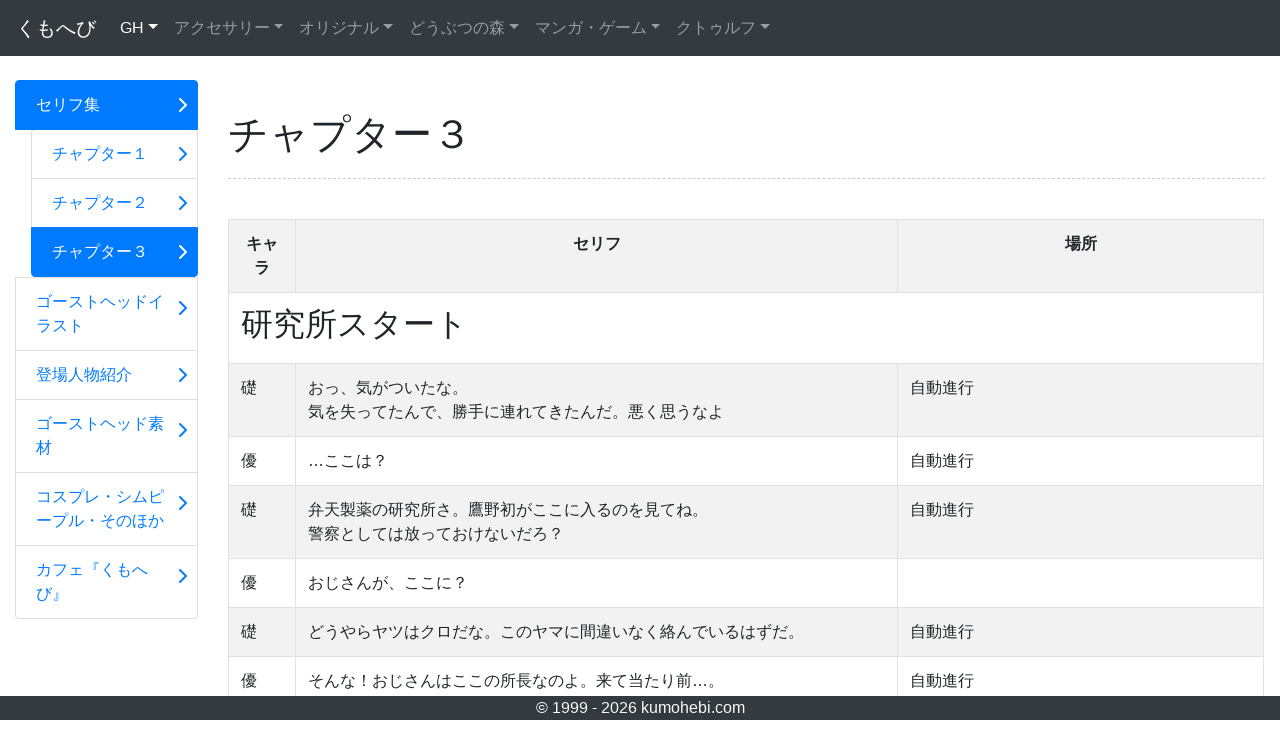

--- FILE ---
content_type: text/html; charset=UTF-8
request_url: https://kumohebi.com/gh/serifu/serifu3.html
body_size: 8563
content:
<!DOCTYPE html>
<html lang="ja">
	<head>
<!-- Google tag (gtag.js) -->
<script async src="https://www.googletagmanager.com/gtag/js?id=G-5DWJFQ3WTN"></script>
<script>
  window.dataLayer = window.dataLayer || [];
  function gtag(){dataLayer.push(arguments);}
  gtag('js', new Date());

  gtag('config', 'G-5DWJFQ3WTN');
</script>
<!-- Google tag (gtag.js) -->
<script async src="https://www.googletagmanager.com/gtag/js?id=G-M3L2SXDRKW"></script>
<script>
  window.dataLayer = window.dataLayer || [];
  function gtag(){dataLayer.push(arguments);}
  gtag('js', new Date());

  gtag('config', 'G-M3L2SXDRKW');
</script>

<!-- Global site tag (gtag.js) - Google Analytics -->
<script async src="https://www.googletagmanager.com/gtag/js?id=UA-20277789-1"></script>
<script>
  window.dataLayer = window.dataLayer || [];
  function gtag(){dataLayer.push(arguments);}
  gtag('js', new Date());

  gtag('config', 'UA-20277789-1');
</script>

<script async src="https://pagead2.googlesyndication.com/pagead/js/adsbygoogle.js?client=ca-pub-3023863243710373" crossorigin="anonymous"></script>
		<meta charset="utf-8">
		<meta http-equiv="X-UA-Compatible" content="IE=edge">
		<meta name="viewport" content="width=device-width, initial-scale=1">
                <meta name="description" content="PSゲーム「クロックタワーゴーストヘッド」のファンサイト「くもへび」。他にもハンドメイドアクセサリーやアニメ・漫画・オリジナルなども多数。" />
		<title>チャプター３ | くもへび</title>

                <base href="https://kumohebi.com/" />

		<!--[if lt IE 9]>
			<script src="https://oss.maxcdn.com/html5shiv/3.7.2/html5shiv.min.js"></script>
			<script src="https://oss.maxcdn.com/respond/1.4.2/respond.min.js"></script>
		<![endif]-->
		<link href="css/style.css" rel="stylesheet">
		<link href="css/bootstrap.min.css" rel="stylesheet">

                <script src="js/jquery-3.4.1.min.js"></script>
<script src="https://code.jquery.com/jquery-3.6.0.min.js"></script>
<script src="https://code.jquery.com/ui/1.12.1/jquery-ui.js"></script>
                <script src="js/bootstrap.min.js"></script>
<!--<script src="https://kit.fontawesome.com/e2dfb795a0.js" crossorigin="anonymous"></script>-->
<link rel="stylesheet" href="https://cdnjs.cloudflare.com/ajax/libs/font-awesome/6.4.0/css/all.min.css" integrity="sha512-iecdLmaskl7CVkqkXNQ/ZH/XLlvWZOJyj7Yy7tcenmpD1ypASozpmT/E0iPtmFIB46ZmdtAc9eNBvH0H/ZpiBw==" crossorigin="anonymous" referrerpolicy="no-referrer" />
<script src="js/script.js"></script>
</head>
  <body>

    <!-- nav start -->
<div id="navarea">
  <nav class="navbar navbar-expand-sm navbar-dark bg-dark fixed-top">
	<a class="navbar-brand" href="index.html">くもへび</a>
	<button type="button" class="navbar-toggler" data-toggle="collapse" data-target="#Navber" aria-controls="Navber" aria-ecpanded="false" aria-label="ナビエーションの切り替え">
	  <span class="navbar-toggler-icon"></span>
    </button>
	  
	<div class="collapse navbar-collapse" id="Navber">
        <!--<div class="navbar-nav">-->
	  <ul class="navbar-nav mr-auto">
<li class="nav-item dropdown"><a class="nav-link active dropdown-toggle" id="navbarDropdown" role="button" aria-haspopup="true" aria-expanded="false" href="gh/">GH</a><div class="dropdown-menu " aria-labelledby="navbarDropdown"><a class="dropdown-item" href="gh/serifu/">セリフ集</a>
<a class="dropdown-item" href="gh/illust/">ゴーストヘッドイラスト</a>
<a class="dropdown-item" href="gh/chara.html">登場人物紹介</a>
<a class="dropdown-item" href="gh/sozai/">ゴーストヘッド素材</a>
<a class="dropdown-item" href="gh/sonota/">コスプレ・シムピープル・そのほか</a>
<a class="dropdown-item" href="gh/cafe.html">カフェ『くもへび』</a>
</div></li>
<li class="nav-item dropdown"><a class="nav-link dropdown-toggle" id="navbarDropdown" role="button" aria-haspopup="true" aria-expanded="false" href="accessory/">アクセサリー</a><div class="dropdown-menu " aria-labelledby="navbarDropdown"><a class="dropdown-item" href="accessory/ct/">クロックタワー</a>
<a class="dropdown-item" href="accessory/aot/">進撃の巨人</a>
<a class="dropdown-item" href="accessory/jyojyo/">ジョジョの奇妙な冒険</a>
<a class="dropdown-item" href="accessory/osomatsu/">おそ松さん</a>
<a class="dropdown-item" href="accessory/sh/">Sound Horizon（サンホラ）</a>
<a class="dropdown-item" href="accessory/dangan/">ダンガンロンパ</a>
<a class="dropdown-item" href="accessory/original/">オリジナル</a>
<a class="dropdown-item" href="accessory/touken/">刀剣乱舞</a>
<a class="dropdown-item" href="accessory/other/">その他</a>
<a class="dropdown-item" href="accessory/ordermaid/">オーダーメイド</a>
<a class="dropdown-item" href="accessory/contact/">お問い合わせ</a>
</div></li>
<li class="nav-item dropdown"><a class="nav-link dropdown-toggle" id="navbarDropdown" role="button" aria-haspopup="true" aria-expanded="false" href="original/">オリジナル</a><div class="dropdown-menu " aria-labelledby="navbarDropdown"><a class="dropdown-item" href="original/work/">作品・ネタ</a>
<a class="dropdown-item" href="original/illust/">イラスト</a>
</div></li>
<li class="nav-item dropdown"><a class="nav-link dropdown-toggle" id="navbarDropdown" role="button" aria-haspopup="true" aria-expanded="false" href="mori/">どうぶつの森</a><div class="dropdown-menu " aria-labelledby="navbarDropdown"><a class="dropdown-item" href="mori/about.html">歴代ぶつ森と自分の村・島</a>
<a class="dropdown-item" href="mori/face_flow.html">顔フローチャート</a>
<a class="dropdown-item" href="mori/data.html">各種データ・攻略</a>
<a class="dropdown-item" href="mori/irust.html">イラスト</a>
<a class="dropdown-item" href="mori/card.html">ぶつ森e+カードデータ</a>
<a class="dropdown-item" href="mori/amibo.html">ぶつ森amiboカードデータ</a>
</div></li>
<li class="nav-item dropdown"><a class="nav-link dropdown-toggle" id="navbarDropdown" role="button" aria-haspopup="true" aria-expanded="false" href="mg/">マンガ・ゲーム</a><div class="dropdown-menu " aria-labelledby="navbarDropdown"><a class="dropdown-item" href="mg/tenkona.html">天使な小生意気</a>
<a class="dropdown-item" href="mg/irust/">イラスト</a>
</div></li>
<li class="nav-item dropdown"><a class="nav-link last dropdown-toggle" id="navbarDropdown" role="button" aria-haspopup="true" aria-expanded="false" href="coc/">クトゥルフ</a><div class="dropdown-menu " aria-labelledby="navbarDropdown"><a class="dropdown-item" href="coc/dice.html">ダイスロール</a>
<a class="dropdown-item" href="coc/myopic/">探索者たち</a>
<a class="dropdown-item" href="coc/illust/">イラスト</a>
<a class="dropdown-item" href="coc/scenario/">シナリオ</a>
</div></li>

</ul>
<!--<ul class="navbar-nav mr-auto">
<div class="dropdown-menu " aria-labelledby="navbarDropdown"></div>
<div class="dropdown-menu " aria-labelledby="navbarDropdown"></div>
<div class="dropdown-menu  class="last active"" aria-labelledby="navbarDropdown"></div>

</ul>-->
	</div>
        <!--</div>-->
  </nav>
</div>
<!-- nav end -->

<!-- main start -->

<div id="carouselExampleIndicators" class="carousel slide" data-ride="carousel" style="padding-top:5rem;padding-bottom:5rem;">

  <div class="container-fluid">
    <div class="row">
      <div class="col-md-2 col-sm-12">
        <!-- right -->
        <div class="sidebar_fixed">
<ul class="list-group "><a href="gh/serifu/" class="list-group-item active"><li>セリフ集</li></a><ul class="list-group "><a href="gh/serifu/serifu1.html" class="list-group-item "><li>チャプター１</li></a>
<a href="gh/serifu/serifu2.html" class="list-group-item "><li>チャプター２</li></a>
<a href="gh/serifu/serifu3.html" class="list-group-item last active"><li>チャプター３</li></a>
</ul>
<a href="gh/illust/" class="list-group-item "><li>ゴーストヘッドイラスト</li></a>
<a href="gh/chara.html" class="list-group-item "><li>登場人物紹介</li></a>
<a href="gh/sozai/" class="list-group-item "><li>ゴーストヘッド素材</li></a>
<a href="gh/sonota/" class="list-group-item "><li>コスプレ・シムピープル・そのほか</li></a>
<a href="gh/cafe.html" class="list-group-item last"><li>カフェ『くもへび』</li></a>
</ul>
        </div>

      </div>
      <div class="col-md-10 col-sm-12">
        <!-- left -->

        <div class="row">
          <div class="col-md-12">
            <h1 class="title">チャプター３</h1>


<div class="row">

</div>
            <table class="table table-striped table-bordered">
  <tr class="text-center"><th>キャラ</th><th>セリフ</th><th>場所</th></tr>

  <tr><td colspan="3"><h2>研究所スタート</h2></td></tr>
  <tr><td>礎</td><td>おっ、気がついたな。<br>
気を失ってたんで、勝手に連れてきたんだ。悪く思うなよ</td><td>自動進行</td></tr>
  <tr><td>優</td><td>…ここは？</td><td>自動進行</td></tr>
  <tr><td>礎</td><td>弁天製薬の研究所さ。鷹野初がここに入るのを見てね。<br>
警察としては放っておけないだろ？</td><td>自動進行</td></tr>
  <tr><td>優</td><td>おじさんが、ここに？</td><td></td></tr>
  <tr><td>礎</td><td>どうやらヤツはクロだな。このヤマに間違いなく絡んでいるはずだ。</td><td>自動進行</td></tr>
  <tr><td>優</td><td>そんな！おじさんはここの所長なのよ。来て当たり前…。</td><td>自動進行</td></tr>
  <tr><td>礎</td><td>とにかく…！キミはここにいるんだ。俺は様子を見てくる</td><td>自動進行</td></tr>

  <tr><td colspan="3"><h2>剛元と優の会話（チャプター２で剛元の誘いにYESと答えた場合）</h2></td></tr>
  <tr><td>剛元</td><td>おう、お嬢ちゃん！</td><td></td></tr>
  <tr><td>優</td><td>剛元さん！</td><td>自動進行</td></tr>
  <tr><td>剛元</td><td>オレっち、とんでもねぇモン見ちまったよ。<br>
おっきなナタ持った血まみれの男でよぉ。<br>
いきなり襲ってきやがって、ありゃ、ヤベエよ！</td><td>自動進行</td></tr>
  <tr><td>優</td><td>血まみれの男？</td><td>自動進行</td></tr>
  <tr><td>剛元</td><td>おおよ！とにかく、お嬢ちゃんも気をつけな。</td><td>自動進行</td></tr>

  <tr><td colspan="3"><h2>優のセリフ</h2></td></tr>
  <tr><td>優</td><td>どこのカギかしら？</td><td></td></tr>
  <tr><td></td><td>何の機械かしら？</td><td></td></tr>
  <tr><td></td><td>何もないみたいね…。</td><td></td></tr>
  <tr><td></td><td>閉じ込められてる…？</td><td></td></tr>
  <tr><td></td><td>何か…いるのかしら？</td><td></td></tr>
  <tr><td></td><td>なんか臭う…。</td><td></td></tr>
  <tr><td></td><td>これ…内蔵…？</td><td></td></tr>
  <tr><td></td><td>使い方…わかんない…。</td><td></td></tr>
  <tr><td></td><td>うわ…。何か…見たことない生き物…。</td><td></td></tr>
  <tr><td></td><td>何を実験していたのかしら…。</td><td></td></tr>
  <tr><td></td><td>難しい本ばっかり。</td><td></td></tr>
  <tr><td></td><td>あれ…点かない。</td><td></td></tr>
  <tr><td></td><td>ご…剛元さん？</td><td>（チャプター２で剛元の誘いにＮＯと答えた場合）</td></tr>
  <tr><td></td><td>ご…剛元さん…。</td><td>（チャプター２で剛元の誘いにＮＯと答えた場合）</td></tr>

  <tr><td colspan="3"><h2>翔のセリフ</h2></td></tr>
  <tr><td>翔</td><td>使えるモンはなさそうだな。</td><td></td></tr>
  <tr><td></td><td>ん？まだ調べるのか？</td><td></td></tr>
  <tr><td></td><td>こいつはスゲエ。面白いモンがあったぜ。</td><td></td></tr>
  <tr><td></td><td>ちっ、２階はロックされてるのか。</td><td></td></tr>
  <tr><td></td><td>防犯装置か…。これが解除できりゃあな。</td><td></td></tr>

  <tr><td colspan="3"><h2>藤香との会話（優の場合）</h2></td></tr>
  <tr><td>優</td><td>あなた、誰なの？</td><td></td></tr>
  <tr><td>藤香</td><td>私は…藤香…。</td><td>自動進行</td></tr>
  <tr><td>優</td><td>…幽霊？</td><td>自動進行</td></tr>
  <tr><td>藤香</td><td>好都合ね…あなたから来てくれるなんて。</td><td>自動進行</td></tr>
  <tr><td>優</td><td>え？</td><td>自動進行</td></tr>
  <tr><td>藤香</td><td>さあ、逃げなさいよ。ゆっくり楽しませてもらうから…。</td><td>自動進行</td></tr>

  <tr><td colspan="3"><h2>藤香との会話（翔の場合→エンディングH）</h2></td></tr>
  <tr><td>翔</td><td>テメエ、何もんだ？</td><td></td></tr>
  <tr><td>藤香</td><td>私は…藤香…。</td><td>自動進行</td></tr>
  <tr><td>翔</td><td>そんなことは聞いてねえ。テメエの目的は何だって聞いてるんだ</td><td>自動進行</td></tr>
  <tr><td>藤香</td><td>好都合ね…あなたから来てくれるなんて。</td><td>自動進行</td></tr>
  <tr><td>翔</td><td>好都合…？そりゃ、こっちのセリフだぜ。</td><td>自動進行</td></tr>
  <tr><td>藤香</td><td>さようなら…呪われた娘…。</td><td>自動進行</td></tr>
  <tr><td>藤香</td><td>私の怨みは一生はらせない……</td><td>自動進行</td></tr>

  <tr><td colspan="3"><h2>婦長との会話（優の場合　チャプター２で自殺しようとしている婦長に優で話しかけている）</h2></td></tr>
  <tr><td>婦長</td><td>私も来てしまった…。</td><td></td></tr>
  <tr><td>優</td><td>婦長さん。</td><td>自動進行</td></tr>
  <tr><td>婦長</td><td>一時は死のうとも思ったけど…私も知りたくなったのよ、この事件の結末。</td><td>自動進行</td></tr>
  <tr><td>優</td><td>よかった…死なないで。</td><td>自動進行</td></tr>

  <tr><td colspan="3"><h2>婦長との会話（翔の場合　チャプター２で自殺しようとしている婦長に優で話しかけている）</h2></td></tr>
  <tr><td>婦長</td><td>私も来てしまった…。</td><td></td></tr>
  <tr><td>翔</td><td>テメエが来たところで何も変りゃしねえ。</td><td>自動進行</td></tr>
  <tr><td>婦長</td><td>そうね…。一時は死のうとも思ったけど…私も知りたくなったのよ、この事件の結末。</td><td>自動進行</td></tr>
  <tr><td>翔</td><td>結末なんてモノがありゃあいいんだがな。</td><td>自動進行</td></tr>
  <tr><td>婦長</td><td>あなたならこれを使えるでしょう、持って行くといいわ。</td><td>自動進行</td></tr>
  <tr><td>翔</td><td>礼は言わねえぜ。</td><td>自動進行</td></tr>

  <tr><td colspan="3"><h2>礎との会話（優の場合）</h2></td></tr>
  <tr><td>礎</td><td>ここはとんでもない所だな。黄色の血を流すバケモノにナタを振り回すヤツ…。<br>
キミもさっさと逃げた方がいい。</td><td></td></tr>
  <tr><td>優</td><td>でも…おじさんは…。</td><td>自動進行</td></tr>
  <tr><td>礎</td><td>鷹野初は見つかってないよ。でもね、普通の人間だったら、これじゃ死ぬぜ。</td><td>自動進行</td></tr>
  <tr><td>優</td><td>つまり…おじさんが…。</td><td>自動進行</td></tr>
  <tr><td>礎</td><td>生きていれば、クロってことさ</td><td>自動進行</td></tr>

  <tr><td colspan="3"><h2>礎との会話（翔の場合）</h2></td></tr>
  <tr><td>礎</td><td>ここはとんでもない所だな。黄色の血を流すバケモノにナタを振り回すヤツ…。<br>
キミもさっさと逃げた方がいい。</td><td></td></tr>
  <tr><td>翔</td><td>大きなお世話だよ。テメエに指図される覚えはねえよ。</td><td>自動進行</td></tr>
  <tr><td>礎</td><td>キミは…？</td><td>自動進行</td></tr>
  <tr><td>翔</td><td>テメエの方こそさっさと逃げな</td><td>自動進行</td></tr>

  <tr><td colspan="3"><h2>優のセリフ</h2></td></tr>
  <tr><td>優</td><td>青いカード？何に使うのかしら？</td><td></td></tr>
  <tr><td></td><td>この腕…生きてるみたい…。</td><td></td></tr>
  <tr><td></td><td>腐ってる…。</td><td></td></tr>
  <tr><td></td><td>うわ…ひどい。見てると気持ち悪くなる…。</td><td></td></tr>
  <tr><td></td><td>死体までほったらかし…。</td><td></td></tr>
  <tr><td></td><td>これ…動いてる？</td><td></td></tr>
  <tr><td></td><td>緑のカードだわ。大事なものかしら？</td><td></td></tr>
  <tr><td></td><td>黄色の液体が詰まってるわ…。</td><td></td></tr>
  <tr><td></td><td>赤いカード…？何に使うのかしら？</td><td></td></tr>
  <tr><td></td><td>…ぜんぜん解んないわよ、こんな機械。</td><td></td></tr>
  <tr><td></td><td>あれ…開きそうなのに…。</td><td></td></tr>
  <tr><td></td><td>すごい寒さね…。空調が壊れただけでこんなになっちゃうものかしら？</td><td></td></tr>
  <tr><td></td><td>壊れちゃってるみたい</td><td></td></tr>
  <tr><td></td><td>誰も入ってるはずないわよね。</td><td></td></tr>
  <tr><td></td><td>この機械何かしら？</td><td></td></tr>
  <tr><td></td><td>何か詰まってる…黄色い…。</td><td></td></tr>
  <tr><td></td><td>５９９…？</td><td></td></tr>
  <tr><td></td><td>才堂…才堂不志人…。<br>
研究所に才堂って名前の人がいるの？</td><td></td></tr>
  <tr><td></td><td>どんな研究してたのよ、ここ。</td><td></td></tr>

  <tr><td colspan="3"><h2>翔のセリフ</h2></td></tr>
  <tr><td>翔</td><td>ふん、小賢しい真似を。</td><td></td></tr>
  <tr><td></td><td>ん？まだ調べるのか？</td><td></td></tr>
  <tr><td></td><td>ちっ、引っかかってやがる。…何か細いモンが必要だな</td><td></td></tr>
  <tr><td></td><td>人体実験にしちゃ、たいした有り様だな。針金が飛び出してるぜ。</td><td></td></tr>
  <tr><td></td><td>針金…か。</td><td></td></tr>
  <tr><td></td><td>変ったカギだな…。</td><td></td></tr>
  <tr><td></td><td>さすがに男便所じゃ出来ねぇだろ…。</td><td></td></tr>
  <tr><td></td><td>ナイフか…役に立つとは思えんがな。</td><td></td></tr>
  <tr><td></td><td>他にめぼしいモンはないな。</td><td></td></tr>
  <tr><td></td><td>いいモンもってるじゃねえか…。って何だこりゃ、おもちゃじゃねえか。</td><td></td></tr>
  <tr><td></td><td>ちっ、使えねえヤツ。まあ、ゆっくり眠れよ。</td><td></td></tr>
  <tr><td></td><td>俺様は俺様じゃない…。</td><td></td></tr>
  <tr><td></td><td>ロープで縛りつけられてんのか。</td><td></td></tr>
  <tr><td></td><td>何かがかけてあったみてえだな。</td><td></td></tr>
  <tr><td></td><td>網膜パターンをチェックするなんざ随分とたいそうな部屋らしいな。</td><td></td></tr>
  <tr><td></td><td>くだらねえコトをマメに研究してやがる。</td><td></td></tr>

  <tr><td colspan="3"><h2>翔と才堂→エンディングF</h2></td></tr>
  <tr><td>翔</td><td>おい、テメエ！</td><td></td></tr>
  <tr><td>才堂</td><td>お前は…この世に生まれては…。</td><td>自動進行</td></tr>
  <tr><td>翔</td><td>テメエが才堂だな？</td><td>自動進行</td></tr>
  <tr><td>才堂</td><td>生まれては…ならん…娘…。</td><td>自動進行</td></tr>
  <tr><td>翔</td><td>答えたくねえなら、答えさせてやるよ！</td><td>自動進行</td></tr>
  <tr><td>才堂</td><td>全ての人間に死を…</td><td>自動進行</td></tr>

  <tr><td colspan="3"><h2>優と才堂</h2></td></tr>
  <tr><td>優</td><td>あの…。</td><td></td></tr>
  <tr><td>才堂</td><td>お前は…この世に生まれては…。<br>
生まれては…ならん…娘…。</td><td>自動進行</td></tr>

  <tr><td colspan="3"><h2>翔と崇→エンディングE</h2></td></tr>
  <tr><td>崇</td><td>誰だ！？</td><td></td></tr>
  <tr><td>翔</td><td>テメエ…ここにいたか。</td><td>自動進行</td></tr>
  <tr><td>崇</td><td>その声は…翔？</td><td>自動進行</td></tr>
  <tr><td>翔</td><td>テメエのせいだ…全てな。</td><td>自動進行</td></tr>
  <tr><td>崇</td><td>私の？馬鹿を言っちゃいけない。<br>
君が存在すること自体が間違っているんだ。呪われた人格がね。</td><td>自動進行</td></tr>
  <tr><td>翔</td><td>呪われた…か。俺様が呪われているだと？</td><td>自動進行</td></tr>
  <tr><td>崇</td><td>そうさ。君という人格は何の役にも立たない、無益な存在なのだよ。</td><td>自動進行</td></tr>
  <tr><td>崇</td><td>これでもう何もかも終わりだよ</td><td>自動進行</td></tr>

  <tr><td colspan="3"><h2>優と崇</h2></td></tr>
  <tr><td>崇</td><td>誰だ！？</td><td></td></tr>
  <tr><td>優</td><td>お父さん？</td><td>自動進行</td></tr>
  <tr><td>崇</td><td>優…どうしてこんなところに？</td><td>自動進行</td></tr>
  <tr><td>優</td><td>手錠？誰にこんなことを？</td><td>自動進行</td></tr>
  <tr><td>崇</td><td>ここは危ない。優、お前は先に所長室に行っていなさい。</td><td>自動進行</td></tr>
  <tr><td>優</td><td>お父さんは？</td><td>自動進行</td></tr>
  <tr><td>崇</td><td>私は後から行く。心配するな。</td><td>自動進行</td></tr>

  <tr><td colspan="3"><h2>所長室前</h2></td></tr>
  <tr><td>優</td><td>お父さん。</td><td></td></tr>
  <tr><td>崇</td><td>よし、優、早く中に。<br>
才堂…来たか。</td><td>自動進行</td></tr>
  <tr><td>優</td><td>え…才堂？</td><td>自動進行</td></tr>
  <tr><td>崇</td><td>優、お前は早く中に！</td><td>自動進行</td></tr>
  <tr><td>優</td><td>でもお父さん！</td><td>自動進行</td></tr>
  <tr><td>崇</td><td>お父さんは大丈夫。彼とはワケありでね…ちょっと話をするだけだ。</td><td>自動進行</td></tr>
  <tr><td>優</td><td>ワケあり…あいつは、誰なの？</td><td>自動進行</td></tr>

  <tr><td colspan="3"><h2>所長室</h2></td></tr>
  <tr><td>優</td><td>おじさん！外でお父さんが！</td><td></td></tr>
  <tr><td>初</td><td>優ちゃん…ようやく解ったよ。才堂家の呪いの秘密が。</td><td>自動進行</td></tr>
  <tr><td>優</td><td>才堂？</td><td>自動進行</td></tr>
  <tr><td>初</td><td>全部、御堂島が仕組んだことだった。</td><td>自動進行</td></tr>
  <tr><td>優</td><td>御堂島って…お父さん？</td><td>自動進行</td></tr>
  <tr><td>初</td><td>そうだ、君のお父さんが…。外にいるんだろう？</td><td>自動進行</td></tr>

  <tr><td colspan="3"><h2>翔と剛元</h2></td></tr>
  <tr><td>剛元</td><td>まったくよ、そうなってんだか。オレっちにゃさっぱりだぜ。</td><td></td></tr>
  <tr><td>翔</td><td>とっとと消えるんだな。</td><td>自動進行</td></tr>
  <tr><td>剛元</td><td>あり…お嬢ちゃん、声が？</td><td>自動進行</td></tr>
  <tr><td>翔</td><td>無駄死にするぜ、テメエみたいなヤツはな。</td><td>自動進行</td></tr>
  <tr><td>剛元</td><td>何だか解からんけど…ご忠告ありがたいね。</td><td>自動進行</td></tr>

  <tr><td colspan="3"><h2>優と剛元</h2></td></tr>
  <tr><td>剛元</td><td>まったくよ、そうなってんだか。オレっちにゃさっぱりだぜ。</td><td></td></tr>
  <tr><td>優</td><td>まだ取材してたんだ、剛元さん。</td><td>自動進行</td></tr>
  <tr><td>剛元</td><td>解ったのは才堂って天才科学者がいたことと<br>
そいつが今は行方不明になってるってことだけだぁ</td><td>自動進行</td></tr>
  <tr><td>優</td><td>才堂…また才堂。</td><td>自動進行</td></tr>
  <tr><td>剛元</td><td>そろそろオレっちは退散するぜ。お嬢ちゃんも一緒に行くかい？</td><td>自動進行</td></tr>

  <tr><td colspan="3"><h2>（YESと答える→エンディングC）</h2></td></tr>
  <tr><td>剛元</td><td>よし！こんな所はさっさと出ようぜ！</td><td>自動進行</td></tr>
  <tr><td>優</td><td>うん。</td><td>自動進行</td></tr>
  <tr><td>優</td><td>これで…良かったのかな。</td><td>自動進行</td></tr>
  <tr><td>剛元</td><td>オレ達にゃ手に負えねえからよ</td><td>自動進行</td></tr>

  <tr><td colspan="3"><h2>（NOと答える）</h2></td></tr>
  <tr><td>剛元</td><td>そっか…。お嬢ちゃんも元気でな！</td><td>自動進行</td></tr>
  <tr><td>優</td><td>剛元さんもね。</td><td>自動進行</td></tr>

  <tr><td colspan="3"><h2>優と藤香（ミコシサマ所持→エンディングD）</h2></td></tr>
  <tr><td>藤香</td><td>憎らしい…憎らしい娘。お前が私の人生を狂わせたのよ…。<br>
お前の呪いが私に降りかかった…。許せない…。<br>
死になさい…呪われた娘…。</td><td></td></tr>
  <tr><td>藤香</td><td>バカな娘</td><td>自動進行</td></tr>

  <tr><td colspan="3"><h2>優と藤香（ミコシサマ不所持）</h2></td></tr>
  <tr><td>藤香</td><td>憎らしい…憎らしい娘。お前が私の人生を狂わせたのよ…。<br>
お前の呪いが私に降りかかった…。許せない…。<br>
死になさい…呪われた娘…。</td><td></td></tr>
  <tr><td>翔</td><td>なめ…るな…よ！</td><td>自動進行</td></tr>

  <tr><td colspan="3"><h2>翔のセリフ</h2></td></tr>
  <tr><td>翔</td><td>腹に何か入ってるな…。変に出っ張ってるぜ。</td><td></td></tr>
  <tr><td></td><td>こいつはもう用無しだな。</td><td></td></tr>
  <tr><td></td><td>ロクでもねぇ研究の成果がこれかよ。</td><td></td></tr>
  <tr><td></td><td>ちっ、辛気くせえ所だぜ。</td><td></td></tr>

  <tr><td colspan="3"><h2>優のセリフ</h2></td></tr>
  <tr><td>優</td><td>血まみれだわ…。</td><td></td></tr>
  <tr><td></td><td>焼却炉？一体何を…。</td><td></td></tr>
  <tr><td></td><td>何で研究所にお墓があるの？</td><td></td></tr>
  <tr><td></td><td>こ、これ…おじさんの名前？</td><td></td></tr>
  <tr><td></td><td>もういや…こんな所…。</td><td></td></tr>

  <tr><td colspan="3"><h2>優と初</h2></td></tr>
  <tr><td>優</td><td>おじさん！</td><td></td></tr>
  <tr><td>初</td><td>優ちゃん…。呪いなんてのは…信じるから意味がある。<br>
すっかりだまされたよ…御堂島に…。<br>
あいつは…私さえも…だましていた。</td><td>自動進行</td></tr>
  <tr><td>優</td><td>おじさん！お父さんが何をしたの？</td><td>自動進行</td></tr>
  <tr><td>初</td><td>金色の像…あれは御堂島が…。<br>
呪いじゃなかった…全てはあいつが仕組んだ…。<br>
気を…付けるんだ…。あいつは…優ちゃんも…。</td><td>自動進行</td></tr>
  <tr><td>優</td><td>おじさん！！！</td><td>自動進行</td></tr>

  <tr><td colspan="3"><h2>優のセリフ</h2></td></tr>
  <tr><td>優</td><td>カギだわ…。探さなきゃ、お父さんを…。</td><td></td></tr>
  <tr><td></td><td>像が…どうしてこんな所に…？燃やしたはずなのに…。</td><td></td></tr>
  <tr><td></td><td>薄気味悪い明かり…。</td><td></td></tr>
  <tr><td></td><td>全部５９９菌って書いてあるわ。すごい量…。</td><td></td></tr>

  <tr><td colspan="3"><h2>翔のセリフ</h2></td></tr>
  <tr><td>翔</td><td>同じ像…。なるほど、読めたぜ。そういうことか。</td><td></td></tr>
  <tr><td></td><td>なるほど、ヤツはまだ才堂にこだわって…。研究の全てを盗む気か。</td><td></td></tr>
  <tr><td></td><td>まるでビックリ箱だぜ。よくもまあ、こんなモンがね。</td><td></td></tr>

  <tr><td colspan="3"><h2>翔と崇</h2></td></tr>
  <tr><td>崇</td><td>…翔か？</td><td></td></tr>
  <tr><td>翔</td><td>随分とえげつない真似してるじゃないか。<br>
才堂家の呪いとはよく言ったもんだな。</td><td>自動進行</td></tr>
  <tr><td>崇</td><td>さすがに気がついたようだがね。<br>
まあ、今さら解った所で、何も変わりはしないよ。<br>
全ては終わってしまったのだからね。</td><td>自動進行</td></tr>
  <tr><td>翔</td><td>終わった？…そうかな？</td><td>自動進行</td></tr>
  <tr><td>崇</td><td>先に下に行くといい、結末を見てみたいだろう？</td><td>自動進行</td></tr>

  <tr><td colspan="3"><h2>優と藤香と崇</h2></td></tr>
  <tr><td>藤香</td><td>逃がさないわ…。お前はここで死ぬのよ。</td><td></td></tr>
  <tr><td>優</td><td>私が何をしたの？</td><td>自動進行</td></tr>
  <tr><td>崇</td><td>やめろ、藤香！</td><td>自動進行</td></tr>
  <tr><td>藤香</td><td>お笑いね…アンタから名前を呼ばれるなんて。<br>
アンタが私の名前を呼べる資格なんてあったかしら？<br>
…捨てたクセに…子どもの…私を…。</td><td>自動進行</td></tr>
  <tr><td>崇</td><td>殺すのなら私にしたらどうだ？優に復讐しても始まらないだろう？</td><td>自動進行</td></tr>
  <tr><td>藤香</td><td>復讐？…そうね…でも…。もっといい方法があるわ。</td><td>自動進行</td></tr>
  <tr><td>崇</td><td>馬鹿な娘だ…。</td><td>自動進行</td></tr>
  <tr><td>優</td><td>誰なの、この人。</td><td>自動進行</td></tr>
  <tr><td>崇</td><td>娘だ…私の…。</td><td>自動進行</td></tr>
  <tr><td>優</td><td>え？</td><td>自動進行</td></tr>

  <tr><td colspan="3"><h2>優と礎</h2></td></tr>
  <tr><td>優</td><td>刑事さん…。</td><td></td></tr>
  <tr><td>礎</td><td>もう調査はやめだ。さっき鷹野 初の死体を見つけた。<br>
バケモノも減る気配がないし、そろそろ潮時だな。</td><td>自動進行</td></tr>
  <tr><td>優</td><td>逃げるの…？</td><td>自動進行</td></tr>
  <tr><td>礎</td><td>このままじゃ、俺たちも奴等に食われる、いっしょに逃げよう。</td><td>自動進行</td></tr>

  <tr><td colspan="3"><h2>（YESと答える→エンディングB）</h2></td></tr>
  <tr><td>礎</td><td>出たら応援を頼まないとな。</td><td>自動進行</td></tr>
  <tr><td>優</td><td>うん。</td><td>自動進行</td></tr>
  <tr><td>優</td><td>お父さん、無事かな</td><td>自動進行</td></tr>
  <tr><td>礎</td><td>奇跡だな、生き残るのは</td><td>自動進行</td></tr>

  <tr><td colspan="3"><h2>（NOと答える）</h2></td></tr>
  <tr><td>礎</td><td>いいのか…。</td><td>自動進行</td></tr>
  <tr><td>優</td><td>わたし、このままじゃ帰れない。</td><td>自動進行</td></tr>

  <tr><td colspan="3"><h2>最終イベント</h2></td></tr>
  <tr><td>崇</td><td>私はお前がうらやましかった。恵まれた才能、裕福な家庭…。</td><td></td></tr>
  <tr><td>才堂</td><td>総ての人間に…死を。</td><td></td></tr>
  <tr><td>崇</td><td>狂ってしまったお前に何を言っても無駄か。<br>
…狂わせた私がそれを忘れては失礼だな。</td><td></td></tr>
  <tr><td>優</td><td>お父さん…。</td><td></td></tr>
  <tr><td>崇</td><td>優、お前は私の娘ではない。ここにいる、才堂不志人の娘だ。<br>
私はこの男に嫉妬し、この男を陥れるためにお前を奪ったのだ。<br>
才堂家の墓の中から…。</td><td></td></tr>
  <tr><td>優</td><td>何を言っているの？お父さん…意味が…分からない。</td><td></td></tr>
  <tr><td>崇</td><td>お前は才堂家にとって呪われた赤子だった。裏に残虐な人格を持つ娘…。<br>
代々才堂家にまれに生まれる呪われた娘…。</td><td></td></tr>
  <tr><td>才堂</td><td>総ての人間に…死を。</td><td></td></tr>
  <tr><td>崇</td><td>でもね、私はお前を本当の娘として愛していたよ。<br>
人を陥れるための道具だなんて思ったことはない。<br>
だから…。だから私は像に薬を混ぜ…狂わせた…。</td><td></td></tr>
  <tr><td>優</td><td>お父さん。</td><td></td></tr>
  <tr><td>崇</td><td>サヨナラだ、優。早く逃げなさい。この建物は爆発する…！</td><td></td></tr>
  <tr><td>優</td><td>お父さん！</td><td></td></tr>
  <tr><td>才堂</td><td>総ての人間に…死を。</td><td></td></tr>
  <tr><td>優</td><td>あなたは…父じゃない。</td><td></td></tr>
  <tr><td>礎</td><td>伏せろぉ！</td><td></td></tr>

  <tr><td colspan="3"><h2>エンディング</h2></td></tr>
  <tr><td>崇</td><td>見ろ、これだ。これでヤツは…。</td><td></td></tr>
  <tr><td>初</td><td>大丈夫なのか？才堂家の墓を荒らすなどと…。</td><td></td></tr>
  <tr><td>崇</td><td>呪いを信じているのか？バカバカしい。<br>
才堂家の呪いなんておとぎ話だよ。</td><td></td></tr>

  <tr><td colspan="3"><h2>エンディングA</h2></td></tr>
  <tr><td>優</td><td>私…。</td><td></td></tr>
  <tr><td>礎</td><td>つらいか？</td><td></td></tr>
  <tr><td>翔</td><td>（つらい？勝手に死んだんだろ。）</td><td></td></tr>
  <tr><td>優</td><td>みんな私のせいで死んだから…。</td><td></td></tr>
  <tr><td>礎</td><td>そうだな…。</td><td></td></tr>
  <tr><td>優</td><td>私が死ねば良かった。</td><td></td></tr>
  <tr><td>翔</td><td>（俺様は死なねぇよ。）</td><td></td></tr>
  <tr><td>礎</td><td>いや、君もあそこで死んだのさ。</td><td></td></tr>
  <tr><td>優</td><td>え？</td><td></td></tr>
  <tr><td>礎</td><td>さて、バケモノ退治に行くとするか…。<br>
骨が折れそうだ。</td><td></td></tr>
</table>

<a href="#" class="btn btn-primary" role="button">btn-primary</a>
            <!--<div class="row">-->
          <!--<div class="text-center col-12">
            <h1 class="title">チャプター３</h1>-->


          <!--</div>
            </div>
          </div>-->
        </div>
      </div>
    </div>
  </div>
</div>	
		<div id="footer" class="fixed-bottom bg-dark text-light text-center">
		© 1999 - <script>document.write(new Date().getFullYear());</script> kumohebi.com
		</div>
		
		
		
		
		<script src="https://ajax.googleapis.com/ajax/libs/jquery/1.11.1/jquery.min.js"></script>
		<script src="js/bootstrap.min.js"></script>
	</body>
</html>

--- FILE ---
content_type: text/html; charset=utf-8
request_url: https://www.google.com/recaptcha/api2/aframe
body_size: 268
content:
<!DOCTYPE HTML><html><head><meta http-equiv="content-type" content="text/html; charset=UTF-8"></head><body><script nonce="z0hYYbSWjaQvzqiRs5IBSg">/** Anti-fraud and anti-abuse applications only. See google.com/recaptcha */ try{var clients={'sodar':'https://pagead2.googlesyndication.com/pagead/sodar?'};window.addEventListener("message",function(a){try{if(a.source===window.parent){var b=JSON.parse(a.data);var c=clients[b['id']];if(c){var d=document.createElement('img');d.src=c+b['params']+'&rc='+(localStorage.getItem("rc::a")?sessionStorage.getItem("rc::b"):"");window.document.body.appendChild(d);sessionStorage.setItem("rc::e",parseInt(sessionStorage.getItem("rc::e")||0)+1);localStorage.setItem("rc::h",'1768628252770');}}}catch(b){}});window.parent.postMessage("_grecaptcha_ready", "*");}catch(b){}</script></body></html>

--- FILE ---
content_type: text/css; charset=UTF-8
request_url: https://kumohebi.com/css/style.css
body_size: 1119
content:
@charset "utf-8";
/* CSS Document */

.con_area{
margin-top:4em;
}

.thumbnail img{
padding:0.5em;
}
.row-height {
  display: -webkit-box;
  display: -webkit-flex;
  display: -ms-flexbox;
  display: flex;
flex-wrap: wrap;
}
.list-group ul{ /*lebel-2*/
  margin-left:1rem;
}
.list-group-item{
  
}
/*メニュー　aタグの中のli*/
a li{
  list-style:none !important;
}
.content{
  padding: 10px 10px 10px 10px;
	background-color: #ffffff;
	background-color: rgba(255,255,255,0.5);
  margin-bottom: 10px;

}
/*角丸エリア*/
.box_area{
border-radius:6px;
padding: 20px;
width:100%;
  border:1px solid #eeeeee;
}

/*メニューのドロップダウン*/
.dropdown:hover>.dropdown-menu {
  display: block;
}
.dropdown-menu{
  margin-top:-7px !important;
}

/*テーブルヘッダを固定する*/
.sticky_table thead th {
  /* 縦スクロール時に固定する */
  position: -webkit-sticky;
  position: sticky;
  top: 0;
  /* tbody内のセルより手前に表示する */
  z-index: 1;
}
.sticky_table_wrapper {
  overflow: scroll;
  /*width: calc(100vw - 1rem);*/
  height: 75vh;
}

/*サイドバーを画面に合わせてスクロール*/
@media screen and (min-width: 576px) {
.sidebar_fixed{
  position: sticky;
  top: 60px;
/*    position: fixed;
    top: 5rem;
    bottom: 0;
    left: 15px;
    display: block;
    overflow-x: hidden;
    overflow-y: auto;*/
}
.right_main{
/*padding-left:18% !important;*/
}
}
@media screen and (min-width: 768px) {
.right_main{
/*padding-left:10% !important;*/
}
}

/*H2などタイトルに使用*/
.title{
border-bottom:1px dashed #ccc;
padding:30px 0 20px 0;
margin-bottom:40px;
}

/**/
.list-group-item:after{
 content: "\f054";
    font-family: FontAwesome;
position: absolute;
top: 25%;
  right: 10px;
}
.noarrow .list-group-item:after{
  content:"";
}


/*アニメーション*/
/*コンテンツスライドイン右から左*/
/* 画面外にいる状態 */
.slidein {
	opacity : 0.1;
	transform : translateX(180px);
	transition : all 500ms;
	}
/* 画面内に入った状態 */
.slidein.scrollin {
	opacity : 1;
	transform : translateX(0);
	}

/*コンテンツフェードイン*/
/* 画面外にいる状態 */
.fadein {
	opacity : 0.1;
	transform : translate(0, 50px);
	transition : all 500ms;
	}

/* 画面内に入った状態 */
.fadein.scrollin {
	opacity : 1;
	transform : translate(0, 0);
	}

--- FILE ---
content_type: text/javascript; charset=UTF-8
request_url: https://kumohebi.com/js/script.js
body_size: 248
content:
$(window).on("load", function() {
  //footer_button();
  scroll_effect();
  scroll_effect2();

  $(window).on("scroll touchmove", function(){
    //footer_button();
    scroll_effect();
    scroll_effect2();
  });
  //フェードイン
  function scroll_effect(){
    $('.fadein').each(function(){
      var elemPos = $(this).offset().top;
      var scroll = $(window).scrollTop();
      var windowHeight = $(window).height();
      if (scroll > elemPos - windowHeight){
        $(this).addClass('scrollin');
      }
    });
  }
  //スライドイン
  function scroll_effect2(){
    $('.slidein').each(function(){
      var elemPos = $(this).offset().top;
      var scroll = $(window).scrollTop();
      var windowHeight = $(window).height();
      if (scroll > elemPos - windowHeight){
        $(this).addClass('scrollin');
      }
    });
  }

});